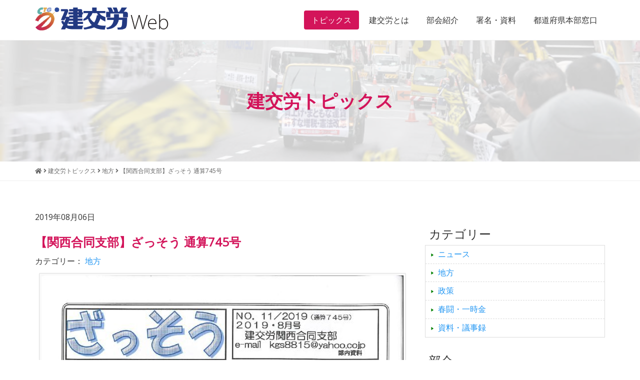

--- FILE ---
content_type: text/html; charset=UTF-8
request_url: http://www.kenkourou.or.jp/2019/0806/6519.html
body_size: 9256
content:
<!DOCTYPE HTML>
<html lang="ja">
<head>

<!-- Google tag (gtag.js) -->
<script async src="https://www.googletagmanager.com/gtag/js?id=G-HXGW0XC8C9"></script>
<script>
  window.dataLayer = window.dataLayer || [];
  function gtag(){dataLayer.push(arguments);}
  gtag('js', new Date());

  gtag('config', 'G-HXGW0XC8C9');
</script>

<meta http-equiv="Content-Type" content="text/html; charset=utf-8">
<meta name="viewport" content="width=device-width, initial-scale=1.0">

<link rel="shortcut icon" href="http://www.kenkourou.or.jp/wp-content/themes/tkpbase_bootstrap/images/favicon.ico" type="image/vnd.microsoft.icon">
<link href="http://www.kenkourou.or.jp/feed" title="建交労（全日本建設交運一般労働組合） &raquo; フィード" type="application/rss+xml" rel="alternate">

<meta name='robots' content='index, follow, max-image-preview:large, max-snippet:-1, max-video-preview:-1' />
	<style>img:is([sizes="auto" i], [sizes^="auto," i]) { contain-intrinsic-size: 3000px 1500px }</style>
	
	<!-- This site is optimized with the Yoast SEO plugin v25.2 - https://yoast.com/wordpress/plugins/seo/ -->
	<title>【関西合同支部】ざっそう 通算745号 | 建交労（全日本建設交運一般労働組合）</title>
	<link rel="canonical" href="http://www.kenkourou.or.jp/2019/0806/6519.html" />
	<meta property="og:locale" content="ja_JP" />
	<meta property="og:type" content="article" />
	<meta property="og:title" content="【関西合同支部】ざっそう 通算745号 | 建交労（全日本建設交運一般労働組合）" />
	<meta property="og:url" content="http://www.kenkourou.or.jp/2019/0806/6519.html" />
	<meta property="og:site_name" content="建交労（全日本建設交運一般労働組合）" />
	<meta property="article:publisher" content="https://www.facebook.com/%e5%bb%ba%e4%ba%a4%e5%8a%b4%e5%85%a8%e6%97%a5%e6%9c%ac%e5%bb%ba%e8%a8%ad%e4%ba%a4%e9%81%8b%e4%b8%80%e8%88%ac%e5%8a%b4%e5%83%8d%e7%b5%84%e5%90%88-396787357136276/" />
	<meta property="article:published_time" content="2019-08-06T10:50:22+00:00" />
	<meta property="article:modified_time" content="2019-08-06T10:50:23+00:00" />
	<meta property="og:image" content="http://www.kenkourou.or.jp/wp-content/uploads/section-action.jpg" />
	<meta property="og:image:width" content="1024" />
	<meta property="og:image:height" content="578" />
	<meta property="og:image:type" content="image/jpeg" />
	<meta name="author" content="kenkourou" />
	<meta name="twitter:card" content="summary_large_image" />
	<meta name="twitter:label1" content="執筆者" />
	<meta name="twitter:data1" content="kenkourou" />
	<script type="application/ld+json" class="yoast-schema-graph">{"@context":"https://schema.org","@graph":[{"@type":"WebPage","@id":"http://www.kenkourou.or.jp/2019/0806/6519.html","url":"http://www.kenkourou.or.jp/2019/0806/6519.html","name":"【関西合同支部】ざっそう 通算745号 | 建交労（全日本建設交運一般労働組合）","isPartOf":{"@id":"http://www.kenkourou.or.jp/#website"},"datePublished":"2019-08-06T10:50:22+00:00","dateModified":"2019-08-06T10:50:23+00:00","author":{"@id":"http://www.kenkourou.or.jp/#/schema/person/68f635055a7c711bf6d04f42d7ac49f5"},"breadcrumb":{"@id":"http://www.kenkourou.or.jp/2019/0806/6519.html#breadcrumb"},"inLanguage":"ja","potentialAction":[{"@type":"ReadAction","target":["http://www.kenkourou.or.jp/2019/0806/6519.html"]}]},{"@type":"BreadcrumbList","@id":"http://www.kenkourou.or.jp/2019/0806/6519.html#breadcrumb","itemListElement":[{"@type":"ListItem","position":1,"name":"Home","item":"http://www.kenkourou.or.jp/"},{"@type":"ListItem","position":2,"name":"建交労トピックス","item":"http://www.kenkourou.or.jp/report"},{"@type":"ListItem","position":3,"name":"【関西合同支部】ざっそう 通算745号"}]},{"@type":"WebSite","@id":"http://www.kenkourou.or.jp/#website","url":"http://www.kenkourou.or.jp/","name":"建交労（全日本建設交運一般労働組合）","description":"","potentialAction":[{"@type":"SearchAction","target":{"@type":"EntryPoint","urlTemplate":"http://www.kenkourou.or.jp/?s={search_term_string}"},"query-input":{"@type":"PropertyValueSpecification","valueRequired":true,"valueName":"search_term_string"}}],"inLanguage":"ja"},{"@type":"Person","@id":"http://www.kenkourou.or.jp/#/schema/person/68f635055a7c711bf6d04f42d7ac49f5","name":"kenkourou","url":"http://www.kenkourou.or.jp/author/kenkourou"}]}</script>
	<!-- / Yoast SEO plugin. -->


<link rel='stylesheet' id='wp-block-library-css' href='http://www.kenkourou.or.jp/wp-includes/css/dist/block-library/style.min.css?ver=6.8.3' type='text/css' media='all' />
<style id='classic-theme-styles-inline-css' type='text/css'>
/*! This file is auto-generated */
.wp-block-button__link{color:#fff;background-color:#32373c;border-radius:9999px;box-shadow:none;text-decoration:none;padding:calc(.667em + 2px) calc(1.333em + 2px);font-size:1.125em}.wp-block-file__button{background:#32373c;color:#fff;text-decoration:none}
</style>
<style id='global-styles-inline-css' type='text/css'>
:root{--wp--preset--aspect-ratio--square: 1;--wp--preset--aspect-ratio--4-3: 4/3;--wp--preset--aspect-ratio--3-4: 3/4;--wp--preset--aspect-ratio--3-2: 3/2;--wp--preset--aspect-ratio--2-3: 2/3;--wp--preset--aspect-ratio--16-9: 16/9;--wp--preset--aspect-ratio--9-16: 9/16;--wp--preset--color--black: #000000;--wp--preset--color--cyan-bluish-gray: #abb8c3;--wp--preset--color--white: #ffffff;--wp--preset--color--pale-pink: #f78da7;--wp--preset--color--vivid-red: #cf2e2e;--wp--preset--color--luminous-vivid-orange: #ff6900;--wp--preset--color--luminous-vivid-amber: #fcb900;--wp--preset--color--light-green-cyan: #7bdcb5;--wp--preset--color--vivid-green-cyan: #00d084;--wp--preset--color--pale-cyan-blue: #8ed1fc;--wp--preset--color--vivid-cyan-blue: #0693e3;--wp--preset--color--vivid-purple: #9b51e0;--wp--preset--gradient--vivid-cyan-blue-to-vivid-purple: linear-gradient(135deg,rgba(6,147,227,1) 0%,rgb(155,81,224) 100%);--wp--preset--gradient--light-green-cyan-to-vivid-green-cyan: linear-gradient(135deg,rgb(122,220,180) 0%,rgb(0,208,130) 100%);--wp--preset--gradient--luminous-vivid-amber-to-luminous-vivid-orange: linear-gradient(135deg,rgba(252,185,0,1) 0%,rgba(255,105,0,1) 100%);--wp--preset--gradient--luminous-vivid-orange-to-vivid-red: linear-gradient(135deg,rgba(255,105,0,1) 0%,rgb(207,46,46) 100%);--wp--preset--gradient--very-light-gray-to-cyan-bluish-gray: linear-gradient(135deg,rgb(238,238,238) 0%,rgb(169,184,195) 100%);--wp--preset--gradient--cool-to-warm-spectrum: linear-gradient(135deg,rgb(74,234,220) 0%,rgb(151,120,209) 20%,rgb(207,42,186) 40%,rgb(238,44,130) 60%,rgb(251,105,98) 80%,rgb(254,248,76) 100%);--wp--preset--gradient--blush-light-purple: linear-gradient(135deg,rgb(255,206,236) 0%,rgb(152,150,240) 100%);--wp--preset--gradient--blush-bordeaux: linear-gradient(135deg,rgb(254,205,165) 0%,rgb(254,45,45) 50%,rgb(107,0,62) 100%);--wp--preset--gradient--luminous-dusk: linear-gradient(135deg,rgb(255,203,112) 0%,rgb(199,81,192) 50%,rgb(65,88,208) 100%);--wp--preset--gradient--pale-ocean: linear-gradient(135deg,rgb(255,245,203) 0%,rgb(182,227,212) 50%,rgb(51,167,181) 100%);--wp--preset--gradient--electric-grass: linear-gradient(135deg,rgb(202,248,128) 0%,rgb(113,206,126) 100%);--wp--preset--gradient--midnight: linear-gradient(135deg,rgb(2,3,129) 0%,rgb(40,116,252) 100%);--wp--preset--font-size--small: 13px;--wp--preset--font-size--medium: 20px;--wp--preset--font-size--large: 36px;--wp--preset--font-size--x-large: 42px;--wp--preset--spacing--20: 0.44rem;--wp--preset--spacing--30: 0.67rem;--wp--preset--spacing--40: 1rem;--wp--preset--spacing--50: 1.5rem;--wp--preset--spacing--60: 2.25rem;--wp--preset--spacing--70: 3.38rem;--wp--preset--spacing--80: 5.06rem;--wp--preset--shadow--natural: 6px 6px 9px rgba(0, 0, 0, 0.2);--wp--preset--shadow--deep: 12px 12px 50px rgba(0, 0, 0, 0.4);--wp--preset--shadow--sharp: 6px 6px 0px rgba(0, 0, 0, 0.2);--wp--preset--shadow--outlined: 6px 6px 0px -3px rgba(255, 255, 255, 1), 6px 6px rgba(0, 0, 0, 1);--wp--preset--shadow--crisp: 6px 6px 0px rgba(0, 0, 0, 1);}:where(.is-layout-flex){gap: 0.5em;}:where(.is-layout-grid){gap: 0.5em;}body .is-layout-flex{display: flex;}.is-layout-flex{flex-wrap: wrap;align-items: center;}.is-layout-flex > :is(*, div){margin: 0;}body .is-layout-grid{display: grid;}.is-layout-grid > :is(*, div){margin: 0;}:where(.wp-block-columns.is-layout-flex){gap: 2em;}:where(.wp-block-columns.is-layout-grid){gap: 2em;}:where(.wp-block-post-template.is-layout-flex){gap: 1.25em;}:where(.wp-block-post-template.is-layout-grid){gap: 1.25em;}.has-black-color{color: var(--wp--preset--color--black) !important;}.has-cyan-bluish-gray-color{color: var(--wp--preset--color--cyan-bluish-gray) !important;}.has-white-color{color: var(--wp--preset--color--white) !important;}.has-pale-pink-color{color: var(--wp--preset--color--pale-pink) !important;}.has-vivid-red-color{color: var(--wp--preset--color--vivid-red) !important;}.has-luminous-vivid-orange-color{color: var(--wp--preset--color--luminous-vivid-orange) !important;}.has-luminous-vivid-amber-color{color: var(--wp--preset--color--luminous-vivid-amber) !important;}.has-light-green-cyan-color{color: var(--wp--preset--color--light-green-cyan) !important;}.has-vivid-green-cyan-color{color: var(--wp--preset--color--vivid-green-cyan) !important;}.has-pale-cyan-blue-color{color: var(--wp--preset--color--pale-cyan-blue) !important;}.has-vivid-cyan-blue-color{color: var(--wp--preset--color--vivid-cyan-blue) !important;}.has-vivid-purple-color{color: var(--wp--preset--color--vivid-purple) !important;}.has-black-background-color{background-color: var(--wp--preset--color--black) !important;}.has-cyan-bluish-gray-background-color{background-color: var(--wp--preset--color--cyan-bluish-gray) !important;}.has-white-background-color{background-color: var(--wp--preset--color--white) !important;}.has-pale-pink-background-color{background-color: var(--wp--preset--color--pale-pink) !important;}.has-vivid-red-background-color{background-color: var(--wp--preset--color--vivid-red) !important;}.has-luminous-vivid-orange-background-color{background-color: var(--wp--preset--color--luminous-vivid-orange) !important;}.has-luminous-vivid-amber-background-color{background-color: var(--wp--preset--color--luminous-vivid-amber) !important;}.has-light-green-cyan-background-color{background-color: var(--wp--preset--color--light-green-cyan) !important;}.has-vivid-green-cyan-background-color{background-color: var(--wp--preset--color--vivid-green-cyan) !important;}.has-pale-cyan-blue-background-color{background-color: var(--wp--preset--color--pale-cyan-blue) !important;}.has-vivid-cyan-blue-background-color{background-color: var(--wp--preset--color--vivid-cyan-blue) !important;}.has-vivid-purple-background-color{background-color: var(--wp--preset--color--vivid-purple) !important;}.has-black-border-color{border-color: var(--wp--preset--color--black) !important;}.has-cyan-bluish-gray-border-color{border-color: var(--wp--preset--color--cyan-bluish-gray) !important;}.has-white-border-color{border-color: var(--wp--preset--color--white) !important;}.has-pale-pink-border-color{border-color: var(--wp--preset--color--pale-pink) !important;}.has-vivid-red-border-color{border-color: var(--wp--preset--color--vivid-red) !important;}.has-luminous-vivid-orange-border-color{border-color: var(--wp--preset--color--luminous-vivid-orange) !important;}.has-luminous-vivid-amber-border-color{border-color: var(--wp--preset--color--luminous-vivid-amber) !important;}.has-light-green-cyan-border-color{border-color: var(--wp--preset--color--light-green-cyan) !important;}.has-vivid-green-cyan-border-color{border-color: var(--wp--preset--color--vivid-green-cyan) !important;}.has-pale-cyan-blue-border-color{border-color: var(--wp--preset--color--pale-cyan-blue) !important;}.has-vivid-cyan-blue-border-color{border-color: var(--wp--preset--color--vivid-cyan-blue) !important;}.has-vivid-purple-border-color{border-color: var(--wp--preset--color--vivid-purple) !important;}.has-vivid-cyan-blue-to-vivid-purple-gradient-background{background: var(--wp--preset--gradient--vivid-cyan-blue-to-vivid-purple) !important;}.has-light-green-cyan-to-vivid-green-cyan-gradient-background{background: var(--wp--preset--gradient--light-green-cyan-to-vivid-green-cyan) !important;}.has-luminous-vivid-amber-to-luminous-vivid-orange-gradient-background{background: var(--wp--preset--gradient--luminous-vivid-amber-to-luminous-vivid-orange) !important;}.has-luminous-vivid-orange-to-vivid-red-gradient-background{background: var(--wp--preset--gradient--luminous-vivid-orange-to-vivid-red) !important;}.has-very-light-gray-to-cyan-bluish-gray-gradient-background{background: var(--wp--preset--gradient--very-light-gray-to-cyan-bluish-gray) !important;}.has-cool-to-warm-spectrum-gradient-background{background: var(--wp--preset--gradient--cool-to-warm-spectrum) !important;}.has-blush-light-purple-gradient-background{background: var(--wp--preset--gradient--blush-light-purple) !important;}.has-blush-bordeaux-gradient-background{background: var(--wp--preset--gradient--blush-bordeaux) !important;}.has-luminous-dusk-gradient-background{background: var(--wp--preset--gradient--luminous-dusk) !important;}.has-pale-ocean-gradient-background{background: var(--wp--preset--gradient--pale-ocean) !important;}.has-electric-grass-gradient-background{background: var(--wp--preset--gradient--electric-grass) !important;}.has-midnight-gradient-background{background: var(--wp--preset--gradient--midnight) !important;}.has-small-font-size{font-size: var(--wp--preset--font-size--small) !important;}.has-medium-font-size{font-size: var(--wp--preset--font-size--medium) !important;}.has-large-font-size{font-size: var(--wp--preset--font-size--large) !important;}.has-x-large-font-size{font-size: var(--wp--preset--font-size--x-large) !important;}
:where(.wp-block-post-template.is-layout-flex){gap: 1.25em;}:where(.wp-block-post-template.is-layout-grid){gap: 1.25em;}
:where(.wp-block-columns.is-layout-flex){gap: 2em;}:where(.wp-block-columns.is-layout-grid){gap: 2em;}
:root :where(.wp-block-pullquote){font-size: 1.5em;line-height: 1.6;}
</style>
<link rel='stylesheet' id='honoka-css' href='http://www.kenkourou.or.jp/wp-content/themes/tkpbase_bootstrap/honoka/css/bootstrap.min.css?ver=1.0' type='text/css' media='all' />
<link rel='stylesheet' id='dashicons-css' href='http://www.kenkourou.or.jp/wp-includes/css/dashicons.min.css?ver=6.8.3' type='text/css' media='all' />
<link rel='stylesheet' id='style-css' href='http://www.kenkourou.or.jp/wp-content/themes/tkpbase_bootstrap/style.css?ver=1.0' type='text/css' media='all' />
<link rel='stylesheet' id='font-awesome-5-css' href='http://www.kenkourou.or.jp/wp-content/plugins/bb-plugin/fonts/fontawesome/5.15.4/css/all.min.css?ver=2.6.1.4' type='text/css' media='all' />
<link rel='stylesheet' id='font-awesome-css' href='http://www.kenkourou.or.jp/wp-content/plugins/bb-plugin/fonts/fontawesome/5.15.4/css/v4-shims.min.css?ver=2.6.1.4' type='text/css' media='all' />
<link rel='stylesheet' id='bootstrap-print-css-css' href='http://www.kenkourou.or.jp/wp-content/themes/tkpbase_bootstrap/css/bootstrap-print.css?ver=1.0' type='text/css' media='all' />
<link rel='stylesheet' id='bootstrap-responsive-css' href='http://www.kenkourou.or.jp/wp-content/themes/tkpbase_bootstrap/css/responsive.css?ver=1.0' type='text/css' media='all' />
<script type="text/javascript" src="http://www.kenkourou.or.jp/wp-includes/js/jquery/jquery.min.js?ver=3.7.1" id="jquery-core-js"></script>
<script type="text/javascript" src="http://www.kenkourou.or.jp/wp-includes/js/jquery/jquery-migrate.min.js?ver=3.4.1" id="jquery-migrate-js"></script>
<script type="text/javascript" src="http://www.kenkourou.or.jp/wp-content/themes/tkpbase_bootstrap/honoka/js/bootstrap.min.js?ver=1.0" id="honoka-js"></script>
<script type="text/javascript" src="http://www.kenkourou.or.jp/wp-content/themes/tkpbase_bootstrap/inc/match-height/jquery.matchHeight-min.js?ver=1.0" id="matchheight-js-js"></script>
<script type="text/javascript" src="http://www.kenkourou.or.jp/wp-content/themes/tkpbase_bootstrap/inc/js/custom.js?ver=1.0" id="custom-js"></script>
<script type="text/javascript" src="http://www.kenkourou.or.jp/wp-content/themes/tkpbase_bootstrap/dist/jquery-quicksearch/jquery.quicksearch.min.js?ver=6.8.3" id="jquery-quicksearch-js"></script>
<link rel="https://api.w.org/" href="http://www.kenkourou.or.jp/wp-json/" /><link rel="alternate" title="JSON" type="application/json" href="http://www.kenkourou.or.jp/wp-json/wp/v2/posts/6519" /><link rel="alternate" title="oEmbed (JSON)" type="application/json+oembed" href="http://www.kenkourou.or.jp/wp-json/oembed/1.0/embed?url=http%3A%2F%2Fwww.kenkourou.or.jp%2F2019%2F0806%2F6519.html" />
<link rel="alternate" title="oEmbed (XML)" type="text/xml+oembed" href="http://www.kenkourou.or.jp/wp-json/oembed/1.0/embed?url=http%3A%2F%2Fwww.kenkourou.or.jp%2F2019%2F0806%2F6519.html&#038;format=xml" />
<style> .label-cat-26{background-color: #528cbf; }  .label-cat-24{background-color: #a0d67a; }  .label-cat-28{background-color: #dd6868; }  .label-cat-25{background-color: #cea167; }  .label-cat-27{background-color: #ac76e2; } </style>
<!-- TKP Tools -->
<script>
(function(i,s,o,g,r,a,m){i['GoogleAnalyticsObject']=r;i[r]=i[r]||function(){
	(i[r].q=i[r].q||[]).push(arguments)},i[r].l=1*new Date();a=s.createElement(o),
	m=s.getElementsByTagName(o)[0];a.async=1;a.src=g;m.parentNode.insertBefore(a,m)
})(window,document,'script','https://www.google-analytics.com/analytics.js','ga');
  ga('create', 'UA-87620221-1', 'auto');
  ga('send', 'pageview');
</script>

</head>
<body class="wp-singular post-template-default single single-post postid-6519 single-format-standard wp-theme-tkpbase_bootstrap kenkourou-public pc_brows">
<div id="wrap" class="clearfix">
	<div class="sr-only"><a href="#content" title="本文へジャンプする">本文へジャンプする</a></div>
	<div class="sr-only"><a href="#local-nav" title="メニューへジャンプする">メニューへジャンプする</a></div>

<nav id="header" class="navbar navbar-default navbar-fixed-top">
	<div class="container">
		<div class="container-fluid">

		<div class="navbar-header">
		<button type="button" class="navbar-toggle collapsed" data-toggle="collapse" data-target="#bs-navbar-collapse-pr">
			<i class="fa fa-bars"></i> MENU
		</button>

		<h1 class="navbar-brand"><a href="http://www.kenkourou.or.jp">
			<img src="http://www.kenkourou.or.jp/wp-content/themes/tkpbase_bootstrap/images/logo.gif" alt="建交労（全日本建設交運一般労働組合）" class="img-responsive"></a></h1>
		</div>

		<div id="bs-navbar-collapse-pr" class="collapse navbar-collapse">
			<ul class="nav navbar-nav navbar-right">
				<li id="menu-item-1792" class="menu-item menu-item-type-post_type menu-item-object-page current_page_parent menu-item-1792"><a  href="http://www.kenkourou.or.jp/report">トピックス</a></li>
<li id="menu-item-1793" class="menu-item menu-item-type-post_type menu-item-object-page menu-item-1793"><a  href="http://www.kenkourou.or.jp/about">建交労とは</a></li>
<li id="menu-item-1795" class="menu-item menu-item-type-post_type menu-item-object-page menu-item-1795"><a  href="http://www.kenkourou.or.jp/groups">部会紹介</a></li>
<li id="menu-item-1796" class="menu-item menu-item-type-post_type menu-item-object-page menu-item-1796"><a  href="http://www.kenkourou.or.jp/data">署名・資料</a></li>
<li id="menu-item-1797" class="menu-item menu-item-type-post_type menu-item-object-page menu-item-1797"><a  href="http://www.kenkourou.or.jp/area">都道府県本部窓口</a></li>
			</ul>
		</div>

		</div>
	<!-- / .container --></div>
</nav>
<div id="header-title" class="bg-cover-strong">
	<div class="container">
		<div class="row">
			<div class="col-sm-12">
				<h2 class="color-kenkourou">建交労トピックス</h2>			</div>
		</div>
	</div>
</div>
<div id="breadcrumbs">
	<div class="container">
		<div class="row">
			<div class="col-sm-12">
				<div class="breadcrumbs" typeof="BreadcrumbList" vocab="https://schema.org/">
				<!-- Breadcrumb NavXT 7.4.1 -->
<span property="itemListElement" typeof="ListItem"><a property="item" typeof="WebPage" title="建交労（全日本建設交運一般労働組合）へ移動" href="http://www.kenkourou.or.jp" class="home"><span property="name"><i class="fa fa-home"></i></span></a><meta property="position" content="1"></span> <i class="fa fa-angle-right"></i> <span property="itemListElement" typeof="ListItem"><a property="item" typeof="WebPage" title="建交労トピックスへ移動" href="http://www.kenkourou.or.jp/report" class="post-root post post-post"><span property="name">建交労トピックス</span></a><meta property="position" content="2"></span> <i class="fa fa-angle-right"></i> <span property="itemListElement" typeof="ListItem"><a property="item" typeof="WebPage" title="地方のカテゴリーアーカイブへ移動" href="http://www.kenkourou.or.jp/category/region" class="taxonomy category"><span property="name">地方</span></a><meta property="position" content="3"></span> <i class="fa fa-angle-right"></i> <span property="itemListElement" typeof="ListItem"><span property="name">【関西合同支部】ざっそう 通算745号</span><meta property="position" content="4"></span>				</div>
			</div>
		</div>
	</div>
</div>
<div id="body" class="container">
<div class="row">

<div id="main">



<div id="content" class="col-md-8">

	<div id="post-6519" class="clealrfix post-6519 post type-post status-publish format-standard hentry category-region group-track pref-kyouto">
		<div class="entry-meta">
			2019年08月06日		</div>
		<h1 class="entry-title">【関西合同支部】ざっそう 通算745号</h1>

				<div class="pagemeta clearfix">
			<p class="cat">カテゴリー： <a href="http://www.kenkourou.or.jp/category/region" rel="tag">地方</a></p>		</div>
		
		<div class="entry-content clearfix">
									
			<div class="pdffile text-center">
							<a class="pdf-link image-link img-thumbnail" href="http://www.kenkourou.or.jp/wp-content/uploads/2019/08/0d72c0a732a2b69b93ad655cac9d0fa5.pdf" target="_blank">
								<img class="img-responsive" src="http://www.kenkourou.or.jp/wp-content/uploads/2019/08/0d72c0a732a2b69b93ad655cac9d0fa5-pdf-724x1024.jpg" width="724" height="1024" alt="【関西合同支部】ざっそう 通算745号" title="【関西合同支部】ざっそう 通算745号"/>
							</a>
						 </div><div class="text-center"><a class="btn btn-primary btn-large" href="http://www.kenkourou.or.jp/wp-content/uploads/2019/08/0d72c0a732a2b69b93ad655cac9d0fa5.pdf" target="_blank">資料をダウンロード<br><small>ざっそう 通算745号 <br class='visible-xs'>[ 0d72c0a732a2b69b93ad655cac9d0fa5.pdf ]</small></a></div>			
		<!-- / .entry-content --></div>

				
	<!-- / #post-6519 --></div>

	<div id="nav_below" class="navigation clearfix">
			<div class="nav-previous"><a href="http://www.kenkourou.or.jp/2019/0806/6514.html" rel="prev">&lt;&lt; 【秋田ダンプ支部】ダンプあきた No.392</a></div>
		<div class="nav-next"><a href="http://www.kenkourou.or.jp/2019/0807/6526.html" rel="next">【京都 事業団・高齢者部会】仲間 No.281 &gt;&gt;</a></div>
		<!-- / #nav_below --></div>

<!-- / #content --></div>

	<div id="side" class="col-md-4">
	<div id="search-2" class="sidebar widget widget_search clearfix"></div><div id="tkp_widget_select_taxonomy_category-2" class="sidebar widget tkp_widget_select_taxonomy_category clearfix"><h3 class="widget-title">カテゴリー</h3>			<ul>	<li class="cat-item cat-item-25"><a href="http://www.kenkourou.or.jp/category/news">ニュース</a>
</li>
	<li class="cat-item cat-item-27"><a href="http://www.kenkourou.or.jp/category/region">地方</a>
</li>
	<li class="cat-item cat-item-26"><a href="http://www.kenkourou.or.jp/category/policy">政策</a>
</li>
	<li class="cat-item cat-item-28"><a href="http://www.kenkourou.or.jp/category/negotiation">春闘・一時金</a>
</li>
	<li class="cat-item cat-item-24"><a href="http://www.kenkourou.or.jp/category/document">資料・議事録</a>
</li>
</ul>
		</div><div id="tkp_widget_select_taxonomy_category-3" class="sidebar widget tkp_widget_select_taxonomy_category clearfix"><h3 class="widget-title">部会</h3>			<ul>	<li class="cat-item cat-item-98"><a href="http://www.kenkourou.or.jp/group/tunk">セメント・生コン</a>
</li>
	<li class="cat-item cat-item-96"><a href="http://www.kenkourou.or.jp/group/dump">ダンプ</a>
</li>
	<li class="cat-item cat-item-92"><a href="http://www.kenkourou.or.jp/group/track">トラック</a>
</li>
	<li class="cat-item cat-item-104"><a href="http://www.kenkourou.or.jp/group/elderly">事業団・高齢者</a>
</li>
	<li class="cat-item cat-item-107"><a href="http://www.kenkourou.or.jp/group/all">全体</a>
</li>
	<li class="cat-item cat-item-97"><a href="http://www.kenkourou.or.jp/group/sick">労災職業病</a>
</li>
	<li class="cat-item cat-item-106"><a href="http://www.kenkourou.or.jp/group/woman">女性部</a>
</li>
	<li class="cat-item cat-item-103"><a href="http://www.kenkourou.or.jp/group/child">学童保育</a>
</li>
	<li class="cat-item cat-item-100"><a href="http://www.kenkourou.or.jp/group/const">建設・建設関連</a>
</li>
	<li class="cat-item cat-item-101"><a href="http://www.kenkourou.or.jp/group/conwo">建設現場</a>
</li>
	<li class="cat-item cat-item-95"><a href="http://www.kenkourou.or.jp/group/dust">環境</a>
</li>
	<li class="cat-item cat-item-99"><a href="http://www.kenkourou.or.jp/group/race">競争</a>
</li>
	<li class="cat-item cat-item-94"><a href="http://www.kenkourou.or.jp/group/hmachine">重機</a>
</li>
	<li class="cat-item cat-item-93"><a href="http://www.kenkourou.or.jp/group/train">鉄道</a>
</li>
	<li class="cat-item cat-item-105"><a href="http://www.kenkourou.or.jp/group/youth">青年部</a>
</li>
</ul>
		</div><div id="tkp_new_posts-2" class="sidebar widget tkp_widget_new_posts clearfix"><h3 class="widget-title">最新の記事</h3>		<ul class="new_posts">
					<li class="one_new_post">
			<a href="http://www.kenkourou.or.jp/?post_type=post&p=17589">
								<span class="post-date">2026年01月14日</span><br>
			【保育パート支部】保育パートニュース No.518			</a>
			</li>
					<li class="one_new_post">
			<a href="http://www.kenkourou.or.jp/?post_type=post&p=17582">
								<span class="post-date">2026年01月13日</span><br>
			【東北ダンプ支部】東北ダンプ No.43			</a>
			</li>
					<li class="one_new_post">
			<a href="http://www.kenkourou.or.jp/?post_type=post&p=17576">
								<span class="post-date">2026年01月13日</span><br>
			【秋田県本部】なかま No.594			</a>
			</li>
					<li class="one_new_post">
			<a href="http://www.kenkourou.or.jp/?post_type=post&p=17570">
								<span class="post-date">2026年01月13日</span><br>
			神奈川県南支部推進ニュース 通算400号			</a>
			</li>
					<li class="one_new_post">
			<a href="http://www.kenkourou.or.jp/?post_type=post&p=17563">
								<span class="post-date">2026年01月09日</span><br>
			【関西合同支部】ざっそう 通算817号			</a>
			</li>
					<li class="one_new_post">
			<a href="http://www.kenkourou.or.jp/?post_type=post&p=17549">
								<span class="post-date">2026年01月08日</span><br>
			全国酸素部会新聞１月号			</a>
			</li>
					<li class="one_new_post">
			<a href="http://www.kenkourou.or.jp/?post_type=post&p=17544">
								<span class="post-date">2026年01月07日</span><br>
			【広島県本部】クスノキ通信 第53号			</a>
			</li>
					<li class="one_new_post">
			<a href="http://www.kenkourou.or.jp/?post_type=post&p=17538">
								<span class="post-date">2026年01月07日</span><br>
			神奈川県南支部推進ニュース 通算399号			</a>
			</li>
					<li class="one_new_post">
			<a href="http://www.kenkourou.or.jp/?post_type=post&p=17535">
								<span class="post-date">2026年01月06日</span><br>
			2026春闘・拡大月間推進ニュース　No.1			</a>
			</li>
					<li class="one_new_post">
			<a href="http://www.kenkourou.or.jp/?post_type=post&p=17529">
								<span class="post-date">2026年01月06日</span><br>
			【東京都本部】とうきょう 第1104号			</a>
			</li>
					<li class="one_new_post">
			<a href="http://www.kenkourou.or.jp/?post_type=post&p=17525">
								<span class="post-date">2026年01月06日</span><br>
			【神田支部】方向器・2026新年号			</a>
			</li>
					<li class="one_new_post">
			<a href="http://www.kenkourou.or.jp/?post_type=post&p=17521">
								<span class="post-date">2026年01月06日</span><br>
			【岐阜農林建設連合支部】ひかり No.262			</a>
			</li>
					<li class="one_new_post">
			<a href="http://www.kenkourou.or.jp/?post_type=post&p=17519">
								<span class="post-date">2025年12月26日</span><br>
			2025年秋年末闘争推進ニュース　No.8			</a>
			</li>
					<li class="one_new_post">
			<a href="http://www.kenkourou.or.jp/?post_type=post&p=17508">
								<span class="post-date">2025年12月24日</span><br>
			全国トラック部会ニュース No.4（通算75号）			</a>
			</li>
					<li class="one_new_post">
			<a href="http://www.kenkourou.or.jp/?post_type=post&p=17503">
								<span class="post-date">2025年12月22日</span><br>
			【栃木県本部】とちぎ No.290			</a>
			</li>
					<li class="one_new_post">
			<a href="http://www.kenkourou.or.jp/?post_type=post&p=17499">
								<span class="post-date">2025年12月22日</span><br>
			神奈川県南支部推進ニュース 通算398号			</a>
			</li>
					<li class="one_new_post">
			<a href="http://www.kenkourou.or.jp/?post_type=post&p=17495">
								<span class="post-date">2025年12月20日</span><br>
			【全国鉄道東日本本部岩手地方本部】建交労鉄道 No.196			</a>
			</li>
					<li class="one_new_post">
			<a href="http://www.kenkourou.or.jp/?post_type=post&p=17491">
								<span class="post-date">2025年12月20日</span><br>
			北海道本部秋年末闘争速報 No.14			</a>
			</li>
					<li class="one_new_post">
			<a href="http://www.kenkourou.or.jp/?post_type=post&p=17488">
								<span class="post-date">2025年12月19日</span><br>
			2025年秋年末闘争推進ニュース　No.7			</a>
			</li>
					<li class="one_new_post">
			<a href="http://www.kenkourou.or.jp/?post_type=post&p=17482">
								<span class="post-date">2025年12月17日</span><br>
			全国酸素部会新聞 12月号			</a>
			</li>
				</ul>
		</div>	<!-- / #side --></div>


<!-- / #main --></div>


<!-- / .row --></div>
</div>

<footer id="footer-main">
	<div class="container">
		<div class="row">
			<div class="col-sm-12 text-center">
				<a id="footer-logo" href="http://www.kenkourou.or.jp">
					<img src="http://www.kenkourou.or.jp/wp-content/themes/tkpbase_bootstrap/images/logo.gif" alt="建交労（全日本建設交運一般労働組合）" class="img-responsive">				</a>
				 
				<a id="member-login" class="btn-kenkourou" href="http://www.kenkourou.or.jp/members/">
					内部者専用ログイン
				</a>
							</div>
			<div class="col-sm-12">
				<nav id="footer-navigation">
					<div class="menu-footer-navigation-container"><ul id="menu-footer-navigation" class="menu"><li id="menu-item-1973" class="menu-item menu-item-type-post_type menu-item-object-page current_page_parent menu-item-1973"><a href="http://www.kenkourou.or.jp/report">建交労トピックス</a></li>
<li id="menu-item-1983" class="menu-item menu-item-type-post_type menu-item-object-page menu-item-1983"><a href="http://www.kenkourou.or.jp/about">建交労とは</a></li>
<li id="menu-item-1979" class="menu-item menu-item-type-post_type menu-item-object-page menu-item-1979"><a href="http://www.kenkourou.or.jp/area">都道府県本部窓口</a></li>
<li id="menu-item-1981" class="menu-item menu-item-type-post_type menu-item-object-page menu-item-1981"><a href="http://www.kenkourou.or.jp/data">署名・各種資料</a></li>
<li id="menu-item-1982" class="menu-item menu-item-type-post_type menu-item-object-page menu-item-1982"><a href="http://www.kenkourou.or.jp/groups">各部会の紹介</a></li>
<li id="menu-item-1980" class="menu-item menu-item-type-post_type menu-item-object-page menu-item-1980"><a href="http://www.kenkourou.or.jp/area/privacy_policy">個人情報保護方針</a></li>
</ul></div>				</nav>
			</div>
		</div>

	 
		<div class="row">
			<div class="col-sm-6">
				<div id="footer-group-index">
					<h4 class="text-center">業種別インデックス</h4>
					
					<ul><li><a href="http://www.kenkourou.or.jp/group-data/truck">トラック部会</a></li><li><a href="http://www.kenkourou.or.jp/group-data/train">鉄道部会</a></li><li><a href="http://www.kenkourou.or.jp/group-data/hmachine">重機部会</a></li><li><a href="http://www.kenkourou.or.jp/group-data/dust">環境部会</a></li><li><a href="http://www.kenkourou.or.jp/group-data/dump">ダンプ部会</a></li><li><a href="http://www.kenkourou.or.jp/group-data/sick">労災職業病部会</a></li><li><a href="http://www.kenkourou.or.jp/group-data/tunk">セメント・生コン部会</a></li><li><a href="http://www.kenkourou.or.jp/group-data/race">競走部会</a></li><li><a href="http://www.kenkourou.or.jp/group-data/const">全国建設・関連部会</a></li><li><a href="http://www.kenkourou.or.jp/group-data/conwo">建設現場部会</a></li><li><a href="http://www.kenkourou.or.jp/group-data/child">学童保育部会</a></li><li><a href="http://www.kenkourou.or.jp/group-data/elderly">事業団・高齢者部会</a></li><li><a href="http://www.kenkourou.or.jp/group-data/youth">青年部</a></li><li><a href="http://www.kenkourou.or.jp/group-data/woman">女性部</a></li></ul>					
				</div>
			</div>
			<div class="col-sm-6">
				<div id="fb-root"></div>
				<script>(function(d, s, id) {
				  var js, fjs = d.getElementsByTagName(s)[0];
				  if (d.getElementById(id)) return;
				  js = d.createElement(s); js.id = id;
				  js.src = "//connect.facebook.net/ja_JP/sdk.js#xfbml=1&version=v2.8";
				  fjs.parentNode.insertBefore(js, fjs);
				}(document, 'script', 'facebook-jssdk'));</script>
				<div class="fb-page" data-href="https://www.facebook.com/396787357136276/" data-tabs="timeline" data-width="500" data-height="220" data-small-header="false" data-adapt-container-width="true" data-hide-cover="false" data-show-facepile="true"><blockquote cite="https://www.facebook.com/396787357136276/" class="fb-xfbml-parse-ignore"><a href="https://www.facebook.com/396787357136276/">建交労（全日本建設交運一般労働組合）</a></blockquote></div>
			</div>
		</div>
		
		<div id="copyright" class="row">
			<div class="col-sm-12">
				<address>
					<h4><div id="copy"><small>&copy; 2026 建交労（全日本建設交運一般労働組合）</small></div></h4>
					<p><small>〒169-0073 東京都新宿区百人町4丁目7-2 全日自労会館</small><br><small>TEL: 03-3360-8021</small></p>
				</address>
			</div>
		</div>
	</div>
	
</footer><!-- /#footer-main	 -->

<a href="#wrap" id="uptotop" class="up-to-top"><i class="fa fa-arrow-circle-up" aria-hidden="true"></i></a>
<!-- / #wrap --></div>
<script type="speculationrules">
{"prefetch":[{"source":"document","where":{"and":[{"href_matches":"\/*"},{"not":{"href_matches":["\/wp-*.php","\/wp-admin\/*","\/wp-content\/uploads\/*","\/wp-content\/*","\/wp-content\/plugins\/*","\/wp-content\/themes\/tkpbase_bootstrap\/*","\/*\\?(.+)"]}},{"not":{"selector_matches":"a[rel~=\"nofollow\"]"}},{"not":{"selector_matches":".no-prefetch, .no-prefetch a"}}]},"eagerness":"conservative"}]}
</script>
<script type="text/javascript" src="http://www.kenkourou.or.jp/wp-includes/js/comment-reply.min.js?ver=6.8.3" id="comment-reply-js" async="async" data-wp-strategy="async"></script>
</body>
</html>
